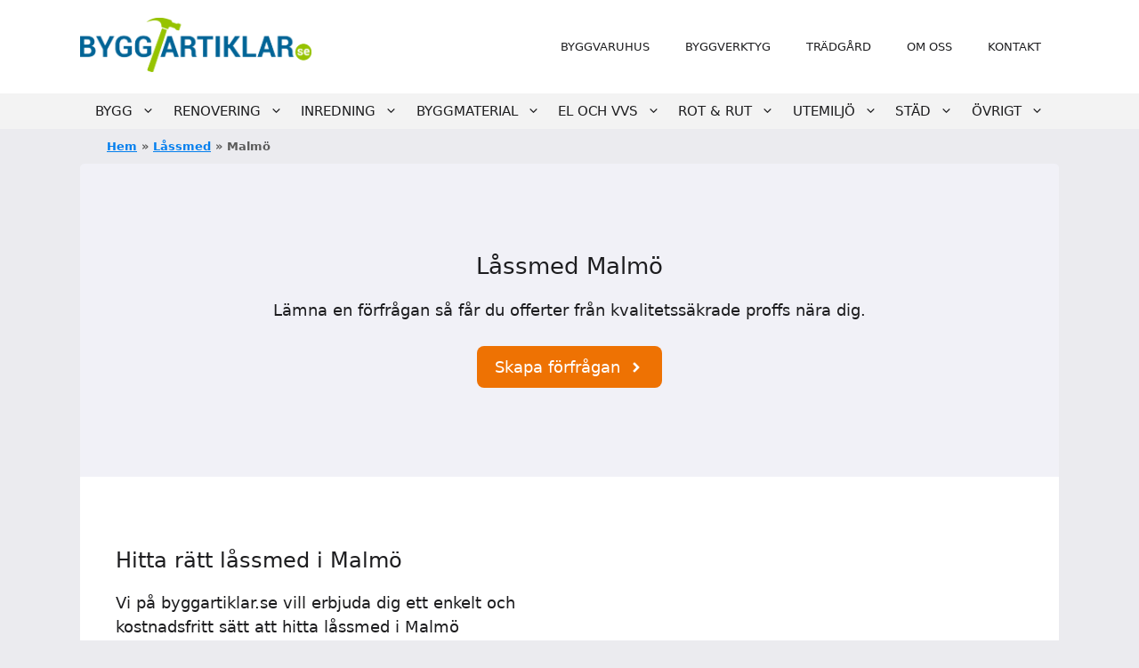

--- FILE ---
content_type: text/html; charset=UTF-8
request_url: https://byggartiklar.se/lassmed/malmo/
body_size: 15641
content:
<!DOCTYPE html>
<html lang="sv-SE">
<head>
	<meta charset="UTF-8">
	<meta name='robots' content='index, follow, max-image-preview:large, max-snippet:-1, max-video-preview:-1' />
<meta name="viewport" content="width=device-width, initial-scale=1">
	<!-- This site is optimized with the Yoast SEO plugin v19.13 - https://yoast.com/wordpress/plugins/seo/ -->
	<title>Låssmed Malmö - Hitta låssmed till bästa pris</title>
	<meta name="description" content="Hitta en duktig låssmed i Malmö, ange vad du vill ha hjälp med och få gratis offert på det enklaste sättet!" />
	<link rel="canonical" href="https://byggartiklar.se/lassmed/malmo/" />
	<meta property="og:locale" content="sv_SE" />
	<meta property="og:type" content="article" />
	<meta property="og:title" content="Låssmed Malmö - Hitta låssmed till bästa pris" />
	<meta property="og:description" content="Hitta en duktig låssmed i Malmö, ange vad du vill ha hjälp med och få gratis offert på det enklaste sättet!" />
	<meta property="og:url" content="https://byggartiklar.se/lassmed/malmo/" />
	<meta property="og:site_name" content="Byggartiklar.se" />
	<meta property="article:modified_time" content="2021-12-20T15:37:46+00:00" />
	<meta name="twitter:card" content="summary_large_image" />
	<script type="application/ld+json" class="yoast-schema-graph">{"@context":"https://schema.org","@graph":[{"@type":"WebPage","@id":"https://byggartiklar.se/lassmed/malmo/","url":"https://byggartiklar.se/lassmed/malmo/","name":"Låssmed Malmö - Hitta låssmed till bästa pris","isPartOf":{"@id":"https://byggartiklar.se/#website"},"datePublished":"2021-12-20T15:37:45+00:00","dateModified":"2021-12-20T15:37:46+00:00","description":"Hitta en duktig låssmed i Malmö, ange vad du vill ha hjälp med och få gratis offert på det enklaste sättet!","breadcrumb":{"@id":"https://byggartiklar.se/lassmed/malmo/#breadcrumb"},"inLanguage":"sv-SE","potentialAction":[{"@type":"ReadAction","target":["https://byggartiklar.se/lassmed/malmo/"]}]},{"@type":"BreadcrumbList","@id":"https://byggartiklar.se/lassmed/malmo/#breadcrumb","itemListElement":[{"@type":"ListItem","position":1,"name":"Hem","item":"https://byggartiklar.se/"},{"@type":"ListItem","position":2,"name":"Låssmed","item":"https://byggartiklar.se/lassmed/"},{"@type":"ListItem","position":3,"name":"Malmö"}]},{"@type":"WebSite","@id":"https://byggartiklar.se/#website","url":"https://byggartiklar.se/","name":"Byggartiklar.se","description":"Portalen för dig som ska bygga","publisher":{"@id":"https://byggartiklar.se/#organization"},"potentialAction":[{"@type":"SearchAction","target":{"@type":"EntryPoint","urlTemplate":"https://byggartiklar.se/?s={search_term_string}"},"query-input":"required name=search_term_string"}],"inLanguage":"sv-SE"},{"@type":"Organization","@id":"https://byggartiklar.se/#organization","name":"Byggartiklar.se","url":"https://byggartiklar.se/","logo":{"@type":"ImageObject","inLanguage":"sv-SE","@id":"https://byggartiklar.se/#/schema/logo/image/","url":"https://byggartiklar.se/wp-content/uploads/2021/12/Byggartiklar.se_.png","contentUrl":"https://byggartiklar.se/wp-content/uploads/2021/12/Byggartiklar.se_.png","width":8845,"height":2077,"caption":"Byggartiklar.se"},"image":{"@id":"https://byggartiklar.se/#/schema/logo/image/"}}]}</script>
	<!-- / Yoast SEO plugin. -->


<link rel="alternate" type="application/rss+xml" title="Byggartiklar.se &raquo; Webbflöde" href="https://byggartiklar.se/feed/" />
<link rel="alternate" type="application/rss+xml" title="Byggartiklar.se &raquo; Kommentarsflöde" href="https://byggartiklar.se/comments/feed/" />
<link rel="alternate" title="oEmbed (JSON)" type="application/json+oembed" href="https://byggartiklar.se/wp-json/oembed/1.0/embed?url=https%3A%2F%2Fbyggartiklar.se%2Flassmed%2Fmalmo%2F" />
<link rel="alternate" title="oEmbed (XML)" type="text/xml+oembed" href="https://byggartiklar.se/wp-json/oembed/1.0/embed?url=https%3A%2F%2Fbyggartiklar.se%2Flassmed%2Fmalmo%2F&#038;format=xml" />
<style id='wp-img-auto-sizes-contain-inline-css'>
img:is([sizes=auto i],[sizes^="auto," i]){contain-intrinsic-size:3000px 1500px}
/*# sourceURL=wp-img-auto-sizes-contain-inline-css */
</style>
<style id='wp-emoji-styles-inline-css'>

	img.wp-smiley, img.emoji {
		display: inline !important;
		border: none !important;
		box-shadow: none !important;
		height: 1em !important;
		width: 1em !important;
		margin: 0 0.07em !important;
		vertical-align: -0.1em !important;
		background: none !important;
		padding: 0 !important;
	}
/*# sourceURL=wp-emoji-styles-inline-css */
</style>
<style id='wp-block-library-inline-css'>
:root{--wp-block-synced-color:#7a00df;--wp-block-synced-color--rgb:122,0,223;--wp-bound-block-color:var(--wp-block-synced-color);--wp-editor-canvas-background:#ddd;--wp-admin-theme-color:#007cba;--wp-admin-theme-color--rgb:0,124,186;--wp-admin-theme-color-darker-10:#006ba1;--wp-admin-theme-color-darker-10--rgb:0,107,160.5;--wp-admin-theme-color-darker-20:#005a87;--wp-admin-theme-color-darker-20--rgb:0,90,135;--wp-admin-border-width-focus:2px}@media (min-resolution:192dpi){:root{--wp-admin-border-width-focus:1.5px}}.wp-element-button{cursor:pointer}:root .has-very-light-gray-background-color{background-color:#eee}:root .has-very-dark-gray-background-color{background-color:#313131}:root .has-very-light-gray-color{color:#eee}:root .has-very-dark-gray-color{color:#313131}:root .has-vivid-green-cyan-to-vivid-cyan-blue-gradient-background{background:linear-gradient(135deg,#00d084,#0693e3)}:root .has-purple-crush-gradient-background{background:linear-gradient(135deg,#34e2e4,#4721fb 50%,#ab1dfe)}:root .has-hazy-dawn-gradient-background{background:linear-gradient(135deg,#faaca8,#dad0ec)}:root .has-subdued-olive-gradient-background{background:linear-gradient(135deg,#fafae1,#67a671)}:root .has-atomic-cream-gradient-background{background:linear-gradient(135deg,#fdd79a,#004a59)}:root .has-nightshade-gradient-background{background:linear-gradient(135deg,#330968,#31cdcf)}:root .has-midnight-gradient-background{background:linear-gradient(135deg,#020381,#2874fc)}:root{--wp--preset--font-size--normal:16px;--wp--preset--font-size--huge:42px}.has-regular-font-size{font-size:1em}.has-larger-font-size{font-size:2.625em}.has-normal-font-size{font-size:var(--wp--preset--font-size--normal)}.has-huge-font-size{font-size:var(--wp--preset--font-size--huge)}.has-text-align-center{text-align:center}.has-text-align-left{text-align:left}.has-text-align-right{text-align:right}.has-fit-text{white-space:nowrap!important}#end-resizable-editor-section{display:none}.aligncenter{clear:both}.items-justified-left{justify-content:flex-start}.items-justified-center{justify-content:center}.items-justified-right{justify-content:flex-end}.items-justified-space-between{justify-content:space-between}.screen-reader-text{border:0;clip-path:inset(50%);height:1px;margin:-1px;overflow:hidden;padding:0;position:absolute;width:1px;word-wrap:normal!important}.screen-reader-text:focus{background-color:#ddd;clip-path:none;color:#444;display:block;font-size:1em;height:auto;left:5px;line-height:normal;padding:15px 23px 14px;text-decoration:none;top:5px;width:auto;z-index:100000}html :where(.has-border-color){border-style:solid}html :where([style*=border-top-color]){border-top-style:solid}html :where([style*=border-right-color]){border-right-style:solid}html :where([style*=border-bottom-color]){border-bottom-style:solid}html :where([style*=border-left-color]){border-left-style:solid}html :where([style*=border-width]){border-style:solid}html :where([style*=border-top-width]){border-top-style:solid}html :where([style*=border-right-width]){border-right-style:solid}html :where([style*=border-bottom-width]){border-bottom-style:solid}html :where([style*=border-left-width]){border-left-style:solid}html :where(img[class*=wp-image-]){height:auto;max-width:100%}:where(figure){margin:0 0 1em}html :where(.is-position-sticky){--wp-admin--admin-bar--position-offset:var(--wp-admin--admin-bar--height,0px)}@media screen and (max-width:600px){html :where(.is-position-sticky){--wp-admin--admin-bar--position-offset:0px}}

/*# sourceURL=wp-block-library-inline-css */
</style><style id='wp-block-heading-inline-css'>
h1:where(.wp-block-heading).has-background,h2:where(.wp-block-heading).has-background,h3:where(.wp-block-heading).has-background,h4:where(.wp-block-heading).has-background,h5:where(.wp-block-heading).has-background,h6:where(.wp-block-heading).has-background{padding:1.25em 2.375em}h1.has-text-align-left[style*=writing-mode]:where([style*=vertical-lr]),h1.has-text-align-right[style*=writing-mode]:where([style*=vertical-rl]),h2.has-text-align-left[style*=writing-mode]:where([style*=vertical-lr]),h2.has-text-align-right[style*=writing-mode]:where([style*=vertical-rl]),h3.has-text-align-left[style*=writing-mode]:where([style*=vertical-lr]),h3.has-text-align-right[style*=writing-mode]:where([style*=vertical-rl]),h4.has-text-align-left[style*=writing-mode]:where([style*=vertical-lr]),h4.has-text-align-right[style*=writing-mode]:where([style*=vertical-rl]),h5.has-text-align-left[style*=writing-mode]:where([style*=vertical-lr]),h5.has-text-align-right[style*=writing-mode]:where([style*=vertical-rl]),h6.has-text-align-left[style*=writing-mode]:where([style*=vertical-lr]),h6.has-text-align-right[style*=writing-mode]:where([style*=vertical-rl]){rotate:180deg}
/*# sourceURL=https://byggartiklar.se/wp-includes/blocks/heading/style.min.css */
</style>
<style id='wp-block-list-inline-css'>
ol,ul{box-sizing:border-box}:root :where(.wp-block-list.has-background){padding:1.25em 2.375em}
/*# sourceURL=https://byggartiklar.se/wp-includes/blocks/list/style.min.css */
</style>
<style id='wp-block-paragraph-inline-css'>
.is-small-text{font-size:.875em}.is-regular-text{font-size:1em}.is-large-text{font-size:2.25em}.is-larger-text{font-size:3em}.has-drop-cap:not(:focus):first-letter{float:left;font-size:8.4em;font-style:normal;font-weight:100;line-height:.68;margin:.05em .1em 0 0;text-transform:uppercase}body.rtl .has-drop-cap:not(:focus):first-letter{float:none;margin-left:.1em}p.has-drop-cap.has-background{overflow:hidden}:root :where(p.has-background){padding:1.25em 2.375em}:where(p.has-text-color:not(.has-link-color)) a{color:inherit}p.has-text-align-left[style*="writing-mode:vertical-lr"],p.has-text-align-right[style*="writing-mode:vertical-rl"]{rotate:180deg}
/*# sourceURL=https://byggartiklar.se/wp-includes/blocks/paragraph/style.min.css */
</style>
<style id='wp-block-separator-inline-css'>
@charset "UTF-8";.wp-block-separator{border:none;border-top:2px solid}:root :where(.wp-block-separator.is-style-dots){height:auto;line-height:1;text-align:center}:root :where(.wp-block-separator.is-style-dots):before{color:currentColor;content:"···";font-family:serif;font-size:1.5em;letter-spacing:2em;padding-left:2em}.wp-block-separator.is-style-dots{background:none!important;border:none!important}
/*# sourceURL=https://byggartiklar.se/wp-includes/blocks/separator/style.min.css */
</style>
<style id='global-styles-inline-css'>
:root{--wp--preset--aspect-ratio--square: 1;--wp--preset--aspect-ratio--4-3: 4/3;--wp--preset--aspect-ratio--3-4: 3/4;--wp--preset--aspect-ratio--3-2: 3/2;--wp--preset--aspect-ratio--2-3: 2/3;--wp--preset--aspect-ratio--16-9: 16/9;--wp--preset--aspect-ratio--9-16: 9/16;--wp--preset--color--black: #000000;--wp--preset--color--cyan-bluish-gray: #abb8c3;--wp--preset--color--white: #ffffff;--wp--preset--color--pale-pink: #f78da7;--wp--preset--color--vivid-red: #cf2e2e;--wp--preset--color--luminous-vivid-orange: #ff6900;--wp--preset--color--luminous-vivid-amber: #fcb900;--wp--preset--color--light-green-cyan: #7bdcb5;--wp--preset--color--vivid-green-cyan: #00d084;--wp--preset--color--pale-cyan-blue: #8ed1fc;--wp--preset--color--vivid-cyan-blue: #0693e3;--wp--preset--color--vivid-purple: #9b51e0;--wp--preset--color--contrast: var(--contrast);--wp--preset--color--contrast-2: var(--contrast-2);--wp--preset--color--contrast-3: var(--contrast-3);--wp--preset--color--base: var(--base);--wp--preset--color--base-2: var(--base-2);--wp--preset--color--base-3: var(--base-3);--wp--preset--color--accent: var(--accent);--wp--preset--gradient--vivid-cyan-blue-to-vivid-purple: linear-gradient(135deg,rgb(6,147,227) 0%,rgb(155,81,224) 100%);--wp--preset--gradient--light-green-cyan-to-vivid-green-cyan: linear-gradient(135deg,rgb(122,220,180) 0%,rgb(0,208,130) 100%);--wp--preset--gradient--luminous-vivid-amber-to-luminous-vivid-orange: linear-gradient(135deg,rgb(252,185,0) 0%,rgb(255,105,0) 100%);--wp--preset--gradient--luminous-vivid-orange-to-vivid-red: linear-gradient(135deg,rgb(255,105,0) 0%,rgb(207,46,46) 100%);--wp--preset--gradient--very-light-gray-to-cyan-bluish-gray: linear-gradient(135deg,rgb(238,238,238) 0%,rgb(169,184,195) 100%);--wp--preset--gradient--cool-to-warm-spectrum: linear-gradient(135deg,rgb(74,234,220) 0%,rgb(151,120,209) 20%,rgb(207,42,186) 40%,rgb(238,44,130) 60%,rgb(251,105,98) 80%,rgb(254,248,76) 100%);--wp--preset--gradient--blush-light-purple: linear-gradient(135deg,rgb(255,206,236) 0%,rgb(152,150,240) 100%);--wp--preset--gradient--blush-bordeaux: linear-gradient(135deg,rgb(254,205,165) 0%,rgb(254,45,45) 50%,rgb(107,0,62) 100%);--wp--preset--gradient--luminous-dusk: linear-gradient(135deg,rgb(255,203,112) 0%,rgb(199,81,192) 50%,rgb(65,88,208) 100%);--wp--preset--gradient--pale-ocean: linear-gradient(135deg,rgb(255,245,203) 0%,rgb(182,227,212) 50%,rgb(51,167,181) 100%);--wp--preset--gradient--electric-grass: linear-gradient(135deg,rgb(202,248,128) 0%,rgb(113,206,126) 100%);--wp--preset--gradient--midnight: linear-gradient(135deg,rgb(2,3,129) 0%,rgb(40,116,252) 100%);--wp--preset--font-size--small: 13px;--wp--preset--font-size--medium: 20px;--wp--preset--font-size--large: 36px;--wp--preset--font-size--x-large: 42px;--wp--preset--spacing--20: 0.44rem;--wp--preset--spacing--30: 0.67rem;--wp--preset--spacing--40: 1rem;--wp--preset--spacing--50: 1.5rem;--wp--preset--spacing--60: 2.25rem;--wp--preset--spacing--70: 3.38rem;--wp--preset--spacing--80: 5.06rem;--wp--preset--shadow--natural: 6px 6px 9px rgba(0, 0, 0, 0.2);--wp--preset--shadow--deep: 12px 12px 50px rgba(0, 0, 0, 0.4);--wp--preset--shadow--sharp: 6px 6px 0px rgba(0, 0, 0, 0.2);--wp--preset--shadow--outlined: 6px 6px 0px -3px rgb(255, 255, 255), 6px 6px rgb(0, 0, 0);--wp--preset--shadow--crisp: 6px 6px 0px rgb(0, 0, 0);}:where(.is-layout-flex){gap: 0.5em;}:where(.is-layout-grid){gap: 0.5em;}body .is-layout-flex{display: flex;}.is-layout-flex{flex-wrap: wrap;align-items: center;}.is-layout-flex > :is(*, div){margin: 0;}body .is-layout-grid{display: grid;}.is-layout-grid > :is(*, div){margin: 0;}:where(.wp-block-columns.is-layout-flex){gap: 2em;}:where(.wp-block-columns.is-layout-grid){gap: 2em;}:where(.wp-block-post-template.is-layout-flex){gap: 1.25em;}:where(.wp-block-post-template.is-layout-grid){gap: 1.25em;}.has-black-color{color: var(--wp--preset--color--black) !important;}.has-cyan-bluish-gray-color{color: var(--wp--preset--color--cyan-bluish-gray) !important;}.has-white-color{color: var(--wp--preset--color--white) !important;}.has-pale-pink-color{color: var(--wp--preset--color--pale-pink) !important;}.has-vivid-red-color{color: var(--wp--preset--color--vivid-red) !important;}.has-luminous-vivid-orange-color{color: var(--wp--preset--color--luminous-vivid-orange) !important;}.has-luminous-vivid-amber-color{color: var(--wp--preset--color--luminous-vivid-amber) !important;}.has-light-green-cyan-color{color: var(--wp--preset--color--light-green-cyan) !important;}.has-vivid-green-cyan-color{color: var(--wp--preset--color--vivid-green-cyan) !important;}.has-pale-cyan-blue-color{color: var(--wp--preset--color--pale-cyan-blue) !important;}.has-vivid-cyan-blue-color{color: var(--wp--preset--color--vivid-cyan-blue) !important;}.has-vivid-purple-color{color: var(--wp--preset--color--vivid-purple) !important;}.has-black-background-color{background-color: var(--wp--preset--color--black) !important;}.has-cyan-bluish-gray-background-color{background-color: var(--wp--preset--color--cyan-bluish-gray) !important;}.has-white-background-color{background-color: var(--wp--preset--color--white) !important;}.has-pale-pink-background-color{background-color: var(--wp--preset--color--pale-pink) !important;}.has-vivid-red-background-color{background-color: var(--wp--preset--color--vivid-red) !important;}.has-luminous-vivid-orange-background-color{background-color: var(--wp--preset--color--luminous-vivid-orange) !important;}.has-luminous-vivid-amber-background-color{background-color: var(--wp--preset--color--luminous-vivid-amber) !important;}.has-light-green-cyan-background-color{background-color: var(--wp--preset--color--light-green-cyan) !important;}.has-vivid-green-cyan-background-color{background-color: var(--wp--preset--color--vivid-green-cyan) !important;}.has-pale-cyan-blue-background-color{background-color: var(--wp--preset--color--pale-cyan-blue) !important;}.has-vivid-cyan-blue-background-color{background-color: var(--wp--preset--color--vivid-cyan-blue) !important;}.has-vivid-purple-background-color{background-color: var(--wp--preset--color--vivid-purple) !important;}.has-black-border-color{border-color: var(--wp--preset--color--black) !important;}.has-cyan-bluish-gray-border-color{border-color: var(--wp--preset--color--cyan-bluish-gray) !important;}.has-white-border-color{border-color: var(--wp--preset--color--white) !important;}.has-pale-pink-border-color{border-color: var(--wp--preset--color--pale-pink) !important;}.has-vivid-red-border-color{border-color: var(--wp--preset--color--vivid-red) !important;}.has-luminous-vivid-orange-border-color{border-color: var(--wp--preset--color--luminous-vivid-orange) !important;}.has-luminous-vivid-amber-border-color{border-color: var(--wp--preset--color--luminous-vivid-amber) !important;}.has-light-green-cyan-border-color{border-color: var(--wp--preset--color--light-green-cyan) !important;}.has-vivid-green-cyan-border-color{border-color: var(--wp--preset--color--vivid-green-cyan) !important;}.has-pale-cyan-blue-border-color{border-color: var(--wp--preset--color--pale-cyan-blue) !important;}.has-vivid-cyan-blue-border-color{border-color: var(--wp--preset--color--vivid-cyan-blue) !important;}.has-vivid-purple-border-color{border-color: var(--wp--preset--color--vivid-purple) !important;}.has-vivid-cyan-blue-to-vivid-purple-gradient-background{background: var(--wp--preset--gradient--vivid-cyan-blue-to-vivid-purple) !important;}.has-light-green-cyan-to-vivid-green-cyan-gradient-background{background: var(--wp--preset--gradient--light-green-cyan-to-vivid-green-cyan) !important;}.has-luminous-vivid-amber-to-luminous-vivid-orange-gradient-background{background: var(--wp--preset--gradient--luminous-vivid-amber-to-luminous-vivid-orange) !important;}.has-luminous-vivid-orange-to-vivid-red-gradient-background{background: var(--wp--preset--gradient--luminous-vivid-orange-to-vivid-red) !important;}.has-very-light-gray-to-cyan-bluish-gray-gradient-background{background: var(--wp--preset--gradient--very-light-gray-to-cyan-bluish-gray) !important;}.has-cool-to-warm-spectrum-gradient-background{background: var(--wp--preset--gradient--cool-to-warm-spectrum) !important;}.has-blush-light-purple-gradient-background{background: var(--wp--preset--gradient--blush-light-purple) !important;}.has-blush-bordeaux-gradient-background{background: var(--wp--preset--gradient--blush-bordeaux) !important;}.has-luminous-dusk-gradient-background{background: var(--wp--preset--gradient--luminous-dusk) !important;}.has-pale-ocean-gradient-background{background: var(--wp--preset--gradient--pale-ocean) !important;}.has-electric-grass-gradient-background{background: var(--wp--preset--gradient--electric-grass) !important;}.has-midnight-gradient-background{background: var(--wp--preset--gradient--midnight) !important;}.has-small-font-size{font-size: var(--wp--preset--font-size--small) !important;}.has-medium-font-size{font-size: var(--wp--preset--font-size--medium) !important;}.has-large-font-size{font-size: var(--wp--preset--font-size--large) !important;}.has-x-large-font-size{font-size: var(--wp--preset--font-size--x-large) !important;}
/*# sourceURL=global-styles-inline-css */
</style>

<style id='classic-theme-styles-inline-css'>
/*! This file is auto-generated */
.wp-block-button__link{color:#fff;background-color:#32373c;border-radius:9999px;box-shadow:none;text-decoration:none;padding:calc(.667em + 2px) calc(1.333em + 2px);font-size:1.125em}.wp-block-file__button{background:#32373c;color:#fff;text-decoration:none}
/*# sourceURL=/wp-includes/css/classic-themes.min.css */
</style>
<link rel='stylesheet' id='generate-style-css' href='https://byggartiklar.se/wp-content/themes/generatepress/assets/css/all.min.css?ver=3.2.4' media='all' />
<style id='generate-style-inline-css'>
body{background-color:#ebebef;color:#1d1d1f;}a{color:#037FEE;}a{text-decoration:underline;}.entry-title a, .site-branding a, a.button, .wp-block-button__link, .main-navigation a{text-decoration:none;}a:hover, a:focus, a:active{color:#1d1d1f;}body .grid-container{max-width:1100px;}.wp-block-group__inner-container{max-width:1100px;margin-left:auto;margin-right:auto;}.site-header .header-image{width:260px;}.generate-back-to-top{font-size:20px;border-radius:3px;position:fixed;bottom:30px;right:30px;line-height:40px;width:40px;text-align:center;z-index:10;transition:opacity 300ms ease-in-out;opacity:0.1;transform:translateY(1000px);}.generate-back-to-top__show{opacity:1;transform:translateY(0);}:root{--contrast:#222222;--contrast-2:#575760;--contrast-3:#b2b2be;--base:#f0f0f0;--base-2:#f7f8f9;--base-3:#ffffff;--accent:#1e73be;}.has-contrast-color{color:var(--contrast);}.has-contrast-background-color{background-color:var(--contrast);}.has-contrast-2-color{color:var(--contrast-2);}.has-contrast-2-background-color{background-color:var(--contrast-2);}.has-contrast-3-color{color:var(--contrast-3);}.has-contrast-3-background-color{background-color:var(--contrast-3);}.has-base-color{color:var(--base);}.has-base-background-color{background-color:var(--base);}.has-base-2-color{color:var(--base-2);}.has-base-2-background-color{background-color:var(--base-2);}.has-base-3-color{color:var(--base-3);}.has-base-3-background-color{background-color:var(--base-3);}.has-accent-color{color:var(--accent);}.has-accent-background-color{background-color:var(--accent);}body, button, input, select, textarea{font-size:18px;}.main-navigation a, .main-navigation .menu-toggle, .main-navigation .menu-bar-items{font-weight:500;text-transform:uppercase;font-size:15px;}h1{font-weight:500;font-size:26px;}h2{font-weight:500;font-size:24px;}h3{font-weight:500;font-size:20px;}h4{font-weight:500;font-size:18px;}.top-bar{background-color:#96c300;color:#ffffff;}.top-bar a{color:#ffffff;}.top-bar a:hover{color:#303030;}.site-header{background-color:#ffffff;color:#ffffff;}.site-header a{color:#3a3a3a;}.main-title a,.main-title a:hover{color:#006496;}.site-description{color:#757575;}.main-navigation,.main-navigation ul ul{background-color:#f3f3f3;}.main-navigation .main-nav ul li a, .main-navigation .menu-toggle, .main-navigation .menu-bar-items{color:#1d1d1f;}.main-navigation .main-nav ul li:not([class*="current-menu-"]):hover > a, .main-navigation .main-nav ul li:not([class*="current-menu-"]):focus > a, .main-navigation .main-nav ul li.sfHover:not([class*="current-menu-"]) > a, .main-navigation .menu-bar-item:hover > a, .main-navigation .menu-bar-item.sfHover > a{color:rgba(30,30,32,0.5);background-color:#f3f3f3;}button.menu-toggle:hover,button.menu-toggle:focus,.main-navigation .mobile-bar-items a,.main-navigation .mobile-bar-items a:hover,.main-navigation .mobile-bar-items a:focus{color:#1d1d1f;}.main-navigation .main-nav ul li[class*="current-menu-"] > a{color:#1d1d1f;background-color:#f3f3f3;}.navigation-search input[type="search"],.navigation-search input[type="search"]:active, .navigation-search input[type="search"]:focus, .main-navigation .main-nav ul li.search-item.active > a, .main-navigation .menu-bar-items .search-item.active > a{color:rgba(30,30,32,0.5);background-color:#f3f3f3;}.main-navigation ul ul{background-color:var(--base-3);}.main-navigation .main-nav ul ul li a{color:#1d1d1f;}.main-navigation .main-nav ul ul li:not([class*="current-menu-"]):hover > a,.main-navigation .main-nav ul ul li:not([class*="current-menu-"]):focus > a, .main-navigation .main-nav ul ul li.sfHover:not([class*="current-menu-"]) > a{color:rgba(30,30,32,0.5);background-color:#ffffff;}.main-navigation .main-nav ul ul li[class*="current-menu-"] > a{color:#ffffff;background-color:#ffffff;}.separate-containers .inside-article, .separate-containers .comments-area, .separate-containers .page-header, .one-container .container, .separate-containers .paging-navigation, .inside-page-header{background-color:var(--base-3);}.entry-meta{color:var(--contrast-2);}.entry-meta a{color:#595959;}.entry-meta a:hover{color:#1e73be;}h1{color:#1d1d1f;}h2{color:#1d1d1f;}h3{color:#1d1d1f;}.sidebar .widget{background-color:var(--base-3);}.sidebar .widget .widget-title{color:#000000;}.footer-widgets{color:#ffffff;background-color:#1d1d1f;}.footer-widgets a{color:#ffffff;}.footer-widgets a:hover{color:#e8e8e8;}.footer-widgets .widget-title{color:#ffffff;}.site-info{color:var(--base-3);background-color:#1d1d1f;}.site-info a:hover{color:#606060;}.footer-bar .widget_nav_menu .current-menu-item a{color:#606060;}input[type="text"],input[type="email"],input[type="url"],input[type="password"],input[type="search"],input[type="tel"],input[type="number"],textarea,select{color:var(--contrast);background-color:var(--base-2);border-color:var(--base);}input[type="text"]:focus,input[type="email"]:focus,input[type="url"]:focus,input[type="password"]:focus,input[type="search"]:focus,input[type="tel"]:focus,input[type="number"]:focus,textarea:focus,select:focus{color:var(--contrast);background-color:var(--base-2);border-color:var(--contrast-3);}button,html input[type="button"],input[type="reset"],input[type="submit"],a.button,a.wp-block-button__link:not(.has-background){color:#ffffff;background-color:#666666;}button:hover,html input[type="button"]:hover,input[type="reset"]:hover,input[type="submit"]:hover,a.button:hover,button:focus,html input[type="button"]:focus,input[type="reset"]:focus,input[type="submit"]:focus,a.button:focus,a.wp-block-button__link:not(.has-background):active,a.wp-block-button__link:not(.has-background):focus,a.wp-block-button__link:not(.has-background):hover{color:#ffffff;background-color:#3f3f3f;}a.generate-back-to-top{background-color:rgba( 0,0,0,0.4 );color:#ffffff;}a.generate-back-to-top:hover,a.generate-back-to-top:focus{background-color:rgba( 0,0,0,0.6 );color:#ffffff;}@media (max-width: 768px){.main-navigation .menu-bar-item:hover > a, .main-navigation .menu-bar-item.sfHover > a{background:none;color:#1d1d1f;}}.inside-top-bar{padding:0px 10px 0px 10px;}.site-main .wp-block-group__inner-container{padding:40px;}.entry-content .alignwide, body:not(.no-sidebar) .entry-content .alignfull{margin-left:-40px;width:calc(100% + 80px);max-width:calc(100% + 80px);}.main-navigation .main-nav ul li a,.menu-toggle,.main-navigation .mobile-bar-items a{padding-left:10px;padding-right:10px;line-height:40px;}.main-navigation .main-nav ul ul li a{padding:10px;}.navigation-search input[type="search"]{height:40px;}.rtl .menu-item-has-children .dropdown-menu-toggle{padding-left:10px;}.menu-item-has-children .dropdown-menu-toggle{padding-right:10px;}.rtl .main-navigation .main-nav ul li.menu-item-has-children > a{padding-right:10px;}.site-info{padding:20px;}@media (max-width:768px){.separate-containers .inside-article, .separate-containers .comments-area, .separate-containers .page-header, .separate-containers .paging-navigation, .one-container .site-content, .inside-page-header{padding:30px;}.site-main .wp-block-group__inner-container{padding:30px;}.site-info{padding-right:10px;padding-left:10px;}.entry-content .alignwide, body:not(.no-sidebar) .entry-content .alignfull{margin-left:-30px;width:calc(100% + 60px);max-width:calc(100% + 60px);}}.one-container .sidebar .widget{padding:0px;}/* End cached CSS */@media (max-width: 768px){.main-navigation .menu-toggle,.main-navigation .mobile-bar-items,.sidebar-nav-mobile:not(#sticky-placeholder){display:block;}.main-navigation ul,.gen-sidebar-nav{display:none;}[class*="nav-float-"] .site-header .inside-header > *{float:none;clear:both;}}
.site-header{background-repeat:no-repeat;background-size:100% auto;}
.dynamic-author-image-rounded{border-radius:100%;}.dynamic-featured-image, .dynamic-author-image{vertical-align:middle;}.one-container.blog .dynamic-content-template:not(:last-child), .one-container.archive .dynamic-content-template:not(:last-child){padding-bottom:0px;}.dynamic-entry-excerpt > p:last-child{margin-bottom:0px;}
.main-navigation .main-nav ul li a,.menu-toggle,.main-navigation .mobile-bar-items a{transition: line-height 300ms ease}.main-navigation.toggled .main-nav > ul{background-color: #f3f3f3}
/*# sourceURL=generate-style-inline-css */
</style>
<style id='generateblocks-inline-css'>
.gb-container .wp-block-image img{vertical-align:middle;}.gb-container .gb-shape{position:absolute;overflow:hidden;pointer-events:none;line-height:0;}.gb-container .gb-shape svg{fill:currentColor;}.gb-container-e4a4d980 > .gb-inside-container{padding-left:40px;max-width:1100px;margin-left:auto;margin-right:auto;}.gb-container-98e43678{max-width:1100px;margin-left:auto;margin-right:auto;background-color:#f1f1f7;border-top-left-radius:5px;border-top-right-radius:5px;}.gb-container-98e43678 > .gb-inside-container{padding:100px 40px;max-width:1100px;margin-left:auto;margin-right:auto;}.gb-container-fdbdf5b2{max-width:1100px;margin-left:auto;margin-right:auto;background-color:var(--base-3);}.gb-container-fdbdf5b2 > .gb-inside-container{padding:80px 40px;max-width:1100px;margin-left:auto;margin-right:auto;}.gb-container-8957af2c > .gb-inside-container{padding:0;}.gb-grid-wrapper > .gb-grid-column-8957af2c{width:50%;}.gb-container-8683cc11 > .gb-inside-container{padding:0;}.gb-grid-wrapper > .gb-grid-column-8683cc11{width:50%;}.gb-container-ae593ffd{max-width:1100px;margin-left:auto;margin-right:auto;background-color:var(--base-3);}.gb-container-ae593ffd > .gb-inside-container{padding:80px 40px;max-width:1100px;margin-left:auto;margin-right:auto;}.gb-container-03064c35 > .gb-inside-container{padding:0;}.gb-grid-wrapper > .gb-grid-column-03064c35{width:50%;}.gb-container-ff71ef12 > .gb-inside-container{padding:0;}.gb-grid-wrapper > .gb-grid-column-ff71ef12{width:50%;}.gb-container-65b3c967{max-width:1100px;margin-left:auto;margin-right:auto;background-color:#f1f1f7;border-bottom-right-radius:5px;border-bottom-left-radius:5px;}.gb-container-65b3c967 > .gb-inside-container{padding:80px 40px;max-width:1100px;margin-left:auto;margin-right:auto;}.gb-container-3a6235ae{max-width:1100px;margin-left:auto;margin-right:auto;background-color:var(--base-3);}.gb-container-3a6235ae > .gb-inside-container{padding:80px 40px;max-width:1100px;margin-left:auto;margin-right:auto;}.gb-container-a907ed81 > .gb-inside-container{padding:0;}.gb-grid-wrapper > .gb-grid-column-a907ed81{width:50%;}.gb-container-84a59eb0 > .gb-inside-container{padding:0;}.gb-grid-wrapper > .gb-grid-column-84a59eb0{width:50%;}.gb-icon{display:inline-flex;line-height:0;}.gb-icon svg{height:1em;width:1em;fill:currentColor;}.gb-highlight{background:none;color:unset;}h1.gb-headline-3307b411{text-align:center;}p.gb-headline-f61b877d{margin-bottom:0;}p.gb-headline-e150ea28{margin-bottom:0;}h2.gb-headline-b34854a5{text-align:center;}.gb-button-wrapper{display:flex;flex-wrap:wrap;align-items:flex-start;justify-content:flex-start;clear:both;}.gb-button-wrapper-c96ac061{justify-content:center;}.gb-button-wrapper-6f66d981{justify-content:center;}.gb-button-wrapper .gb-button{display:inline-flex;align-items:center;justify-content:center;text-align:center;text-decoration:none;transition:.2s background-color ease-in-out, .2s color ease-in-out, .2s border-color ease-in-out, .2s opacity ease-in-out, .2s box-shadow ease-in-out;}.gb-button-wrapper .gb-button .gb-icon{align-items:center;}.gb-icon{display:inline-flex;line-height:0;}.gb-icon svg{height:1em;width:1em;fill:currentColor;}.gb-button-wrapper .gb-button-fcbb3c1a,.gb-button-wrapper .gb-button-fcbb3c1a:visited{background-color:#ee7203;color:#ffffff;font-weight:500;padding:10px 20px;border-radius:8px;display:inline-flex;align-items:center;}.gb-button-wrapper .gb-button-fcbb3c1a:hover,.gb-button-wrapper .gb-button-fcbb3c1a:active,.gb-button-wrapper .gb-button-fcbb3c1a:focus{background-color:rgba(238, 114, 3, 0.8);color:#ffffff;}.gb-button-fcbb3c1a .gb-icon{font-size:1em;padding:0 0 0 0.5em;}.gb-button-wrapper .gb-button-ca1eb664,.gb-button-wrapper .gb-button-ca1eb664:visited{background-color:#ee7203;color:#ffffff;padding:10px 20px;border-radius:8px;display:inline-flex;align-items:center;}.gb-button-wrapper .gb-button-ca1eb664:hover,.gb-button-wrapper .gb-button-ca1eb664:active,.gb-button-wrapper .gb-button-ca1eb664:focus{background-color:rgba(238, 114, 3, 0.8);color:#ffffff;}.gb-button-ca1eb664 .gb-icon{font-size:1em;padding-left:0.5em;}.gb-grid-wrapper{display:flex;flex-wrap:wrap;}.gb-grid-wrapper > .gb-grid-column > .gb-container{display:flex;flex-direction:column;height:100%;}.gb-grid-column{box-sizing:border-box;}.gb-grid-wrapper .wp-block-image{margin-bottom:0;}.gb-grid-wrapper-8ddce5be{margin-left:-30px;}.gb-grid-wrapper-8ddce5be > .gb-grid-column{padding-left:30px;}.gb-grid-wrapper-cc79fcda{margin-left:-30px;}.gb-grid-wrapper-cc79fcda > .gb-grid-column{padding-left:30px;}.gb-grid-wrapper-e2917a8b{margin-left:-30px;}.gb-grid-wrapper-e2917a8b > .gb-grid-column{padding-left:30px;}@media (max-width: 1024px) {.gb-container-e4a4d980 > .gb-inside-container{padding-left:0;}}@media (max-width: 767px) {.gb-grid-wrapper > .gb-grid-column-8957af2c{width:100%;}.gb-grid-wrapper > .gb-grid-column-8683cc11{width:100%;}.gb-grid-wrapper > .gb-grid-column-03064c35{width:100%;}.gb-grid-wrapper > .gb-grid-column-ff71ef12{width:100%;}.gb-grid-wrapper > .gb-grid-column-a907ed81{width:100%;}.gb-grid-wrapper > .gb-grid-column-84a59eb0{width:100%;}}
/*# sourceURL=generateblocks-inline-css */
</style>
<link rel='stylesheet' id='generate-secondary-nav-css' href='https://byggartiklar.se/wp-content/plugins/gp-premium/secondary-nav/functions/css/style.min.css?ver=2.1.1' media='all' />
<style id='generate-secondary-nav-inline-css'>
.secondary-navigation{background-color:#ffffff;}.secondary-navigation .main-nav ul li a,.secondary-navigation .menu-toggle,.secondary-menu-bar-items .menu-bar-item > a{color:#1d1d1f;line-height:65px;}.secondary-navigation .secondary-menu-bar-items{color:#1d1d1f;}button.secondary-menu-toggle:hover,button.secondary-menu-toggle:focus{color:#1d1d1f;}.widget-area .secondary-navigation{margin-bottom:20px;}.secondary-navigation ul ul{background-color:#303030;top:auto;}.secondary-navigation .main-nav ul ul li a{color:#ffffff;}.secondary-navigation .main-nav ul li:not([class*="current-menu-"]):hover > a, .secondary-navigation .main-nav ul li:not([class*="current-menu-"]):focus > a, .secondary-navigation .main-nav ul li.sfHover:not([class*="current-menu-"]) > a, .secondary-menu-bar-items .menu-bar-item:hover > a{color:rgba(30,30,32,0.5);background-color:#ffffff;}.secondary-navigation .main-nav ul ul li:not([class*="current-menu-"]):hover > a,.secondary-navigation .main-nav ul ul li:not([class*="current-menu-"]):focus > a,.secondary-navigation .main-nav ul ul li.sfHover:not([class*="current-menu-"]) > a{color:#ffffff;background-color:#474747;}.secondary-navigation .main-nav ul li[class*="current-menu-"] > a{color:#1d1d1f;background-color:#ffffff;}.secondary-navigation .main-nav ul ul li[class*="current-menu-"] > a{color:#ffffff;background-color:#474747;}.secondary-navigation.toggled .dropdown-menu-toggle:before{display:none;}@media (max-width: 768px) {.secondary-menu-bar-items .menu-bar-item:hover > a{background: none;color: #1d1d1f;}}
.secondary-navigation .main-nav ul li a, .secondary-navigation .menu-toggle, .secondary-navigation .menu-bar-items{font-weight:500;text-transform:uppercase;}
/*# sourceURL=generate-secondary-nav-inline-css */
</style>
<link rel='stylesheet' id='generate-secondary-nav-mobile-css' href='https://byggartiklar.se/wp-content/plugins/gp-premium/secondary-nav/functions/css/style-mobile.min.css?ver=2.1.1' media='all' />
<link rel='stylesheet' id='generate-sticky-css' href='https://byggartiklar.se/wp-content/plugins/gp-premium/menu-plus/functions/css/sticky.min.css?ver=2.1.1' media='all' />
<script src="https://byggartiklar.se/wp-includes/js/jquery/jquery.min.js?ver=3.7.1" id="jquery-core-js"></script>
<script src="https://byggartiklar.se/wp-includes/js/jquery/jquery-migrate.min.js?ver=3.4.1" id="jquery-migrate-js"></script>
<link rel="https://api.w.org/" href="https://byggartiklar.se/wp-json/" /><link rel="alternate" title="JSON" type="application/json" href="https://byggartiklar.se/wp-json/wp/v2/pages/2129" /><link rel="EditURI" type="application/rsd+xml" title="RSD" href="https://byggartiklar.se/xmlrpc.php?rsd" />
<meta name="generator" content="WordPress 6.9" />
<link rel='shortlink' href='https://byggartiklar.se/?p=2129' />
<!-- Global site tag (gtag.js) - Google Analytics -->
<script async src="https://www.googletagmanager.com/gtag/js?id=UA-42771669-2"></script>
<script>
  window.dataLayer = window.dataLayer || [];
  function gtag(){dataLayer.push(arguments);}
  gtag('js', new Date());

  gtag('config', 'UA-42771669-2');
</script>

<script async src="//pagead2.googlesyndication.com/pagead/js/adsbygoogle.js"></script>
<script>
     (adsbygoogle = window.adsbygoogle || []).push({
          google_ad_client: "ca-pub-5594206284404178",
          enable_page_level_ads: true
     });
</script><style type="text/css" id="simple-css-output">.tablepress-id-1 tbody td { font-family: Helvetica; font-size: 14px; color: #3a3a3a;}@media (min-width: 769px) { nav .main-nav .mega-menu { position: static; } nav .main-nav .mega-menu > ul { position: absolute; width: 100%; left: 0 !important; } nav .main-nav .mega-menu > ul > li > a { font-weight: 500; } nav .main-nav .mega-menu>ul>li { display: inline-block; width: 25%; vertical-align: top; } nav .main-nav .mega-menu.mega-menu-col-2>ul>li { width: 50%; } nav .main-nav .mega-menu.mega-menu-col-3>ul>li { width: 33.3333%; } nav .main-nav .mega-menu.mega-menu-col-5>ul>li { width: 20%; } nav .main-nav .mega-menu > ul > li:hover > a, nav .main-nav .mega-menu > ul > li:focus > a, nav .main-nav .mega-menu > ul > li[class*="current-"] > a, nav .main-nav .mega-menu ul ul { background-color: transparent !important; color: inherit; } nav .main-nav .mega-menu ul .sub-menu { position: static; display: block; opacity: 1; visibility: visible; width: 100%; box-shadow: 0 0 0; left: 0; height: auto; } nav .main-nav .mega-menu ul.toggled-on .sub-menu { pointer-events: auto; } nav .main-nav .mega-menu .sub-menu .menu-item-has-children .dropdown-menu-toggle { display: none; }} .grecaptcha-badge { visibility: hidden; }.yoast-breadcrumbs {font-size: 0.8rem;font-weight: 600;color: #5b5b5b;padding: 10px;}.separate-containers .inside-article, .sidebar .widget { border-radius: 5px;}.generate-columns-container .page-header, .paging-navigation { border-radius: 5px;}.wp-block-search.wp-block-search__button-inside .wp-block-search__inside-wrapper { border: 1px solid #fff;}</style></head>

<body class="wp-singular page-template-default page page-id-2129 page-child parent-pageid-1826 wp-custom-logo wp-embed-responsive wp-theme-generatepress post-image-aligned-center secondary-nav-float-right secondary-nav-aligned-right sticky-menu-fade sticky-enabled both-sticky-menu no-sidebar nav-below-header separate-containers fluid-header active-footer-widgets-3 nav-aligned-center header-aligned-left dropdown-hover" itemtype="https://schema.org/WebPage" itemscope>
	<a class="screen-reader-text skip-link" href="#content" title="Hoppa till innehåll">Hoppa till innehåll</a>		<header class="site-header" id="masthead" aria-label="Webbplats"  itemtype="https://schema.org/WPHeader" itemscope>
			<div class="inside-header grid-container grid-parent">
							<nav id="secondary-navigation" class="secondary-navigation" itemtype="https://schema.org/SiteNavigationElement" itemscope="itemscope">
				<div class="inside-navigation grid-container grid-parent">
										<button class="menu-toggle secondary-menu-toggle">
						<span class="gp-icon icon-menu-bars"><svg viewBox="0 0 512 512" aria-hidden="true" xmlns="http://www.w3.org/2000/svg" width="1em" height="1em"><path d="M0 96c0-13.255 10.745-24 24-24h464c13.255 0 24 10.745 24 24s-10.745 24-24 24H24c-13.255 0-24-10.745-24-24zm0 160c0-13.255 10.745-24 24-24h464c13.255 0 24 10.745 24 24s-10.745 24-24 24H24c-13.255 0-24-10.745-24-24zm0 160c0-13.255 10.745-24 24-24h464c13.255 0 24 10.745 24 24s-10.745 24-24 24H24c-13.255 0-24-10.745-24-24z" /></svg><svg viewBox="0 0 512 512" aria-hidden="true" xmlns="http://www.w3.org/2000/svg" width="1em" height="1em"><path d="M71.029 71.029c9.373-9.372 24.569-9.372 33.942 0L256 222.059l151.029-151.03c9.373-9.372 24.569-9.372 33.942 0 9.372 9.373 9.372 24.569 0 33.942L289.941 256l151.03 151.029c9.372 9.373 9.372 24.569 0 33.942-9.373 9.372-24.569 9.372-33.942 0L256 289.941l-151.029 151.03c-9.373 9.372-24.569 9.372-33.942 0-9.372-9.373-9.372-24.569 0-33.942L222.059 256 71.029 104.971c-9.372-9.373-9.372-24.569 0-33.942z" /></svg></span><span class="screen-reader-text">Meny</span>					</button>
					<div class="main-nav"><ul id="menu-meny" class=" secondary-menu sf-menu"><li id="menu-item-1757" class="menu-item menu-item-type-post_type menu-item-object-page menu-item-1757"><a href="https://byggartiklar.se/byggvaruhus/">Byggvaruhus</a></li>
<li id="menu-item-1758" class="menu-item menu-item-type-post_type menu-item-object-page menu-item-1758"><a href="https://byggartiklar.se/byggverktyg/">Byggverktyg</a></li>
<li id="menu-item-1759" class="menu-item menu-item-type-post_type menu-item-object-page menu-item-1759"><a href="https://byggartiklar.se/tradgard/">Trädgård</a></li>
<li id="menu-item-1531" class="menu-item menu-item-type-post_type menu-item-object-page menu-item-1531"><a href="https://byggartiklar.se/om-oss/">Om oss</a></li>
<li id="menu-item-1532" class="menu-item menu-item-type-post_type menu-item-object-page menu-item-1532"><a href="https://byggartiklar.se/kontakt/">Kontakt</a></li>
</ul></div>				</div><!-- .inside-navigation -->
			</nav><!-- #secondary-navigation -->
			<div class="site-logo">
					<a href="https://byggartiklar.se/" rel="home">
						<img  class="header-image is-logo-image" alt="Byggartiklar.se" src="https://byggartiklar.se/wp-content/uploads/2021/12/Byggartiklar.se_.png" />
					</a>
				</div>			</div>
		</header>
				<nav class="main-navigation sub-menu-right" id="site-navigation" aria-label="Primär"  itemtype="https://schema.org/SiteNavigationElement" itemscope>
			<div class="inside-navigation grid-container grid-parent">
								<button class="menu-toggle" aria-controls="primary-menu" aria-expanded="false">
					<span class="gp-icon icon-menu-bars"><svg viewBox="0 0 512 512" aria-hidden="true" xmlns="http://www.w3.org/2000/svg" width="1em" height="1em"><path d="M0 96c0-13.255 10.745-24 24-24h464c13.255 0 24 10.745 24 24s-10.745 24-24 24H24c-13.255 0-24-10.745-24-24zm0 160c0-13.255 10.745-24 24-24h464c13.255 0 24 10.745 24 24s-10.745 24-24 24H24c-13.255 0-24-10.745-24-24zm0 160c0-13.255 10.745-24 24-24h464c13.255 0 24 10.745 24 24s-10.745 24-24 24H24c-13.255 0-24-10.745-24-24z" /></svg><svg viewBox="0 0 512 512" aria-hidden="true" xmlns="http://www.w3.org/2000/svg" width="1em" height="1em"><path d="M71.029 71.029c9.373-9.372 24.569-9.372 33.942 0L256 222.059l151.029-151.03c9.373-9.372 24.569-9.372 33.942 0 9.372 9.373 9.372 24.569 0 33.942L289.941 256l151.03 151.029c9.372 9.373 9.372 24.569 0 33.942-9.373 9.372-24.569 9.372-33.942 0L256 289.941l-151.029 151.03c-9.373 9.372-24.569 9.372-33.942 0-9.372-9.373-9.372-24.569 0-33.942L222.059 256 71.029 104.971c-9.372-9.373-9.372-24.569 0-33.942z" /></svg></span><span class="mobile-menu">Artiklar</span>				</button>
				<div id="primary-menu" class="main-nav"><ul id="menu-kategorier" class=" menu sf-menu"><li id="menu-item-8" class="mega-menu menu-item menu-item-type-taxonomy menu-item-object-category menu-item-has-children menu-item-8"><a href="https://byggartiklar.se/bygg/">Bygg<span role="presentation" class="dropdown-menu-toggle"><span class="gp-icon icon-arrow"><svg viewBox="0 0 330 512" aria-hidden="true" xmlns="http://www.w3.org/2000/svg" width="1em" height="1em"><path d="M305.913 197.085c0 2.266-1.133 4.815-2.833 6.514L171.087 335.593c-1.7 1.7-4.249 2.832-6.515 2.832s-4.815-1.133-6.515-2.832L26.064 203.599c-1.7-1.7-2.832-4.248-2.832-6.514s1.132-4.816 2.832-6.515l14.162-14.163c1.7-1.699 3.966-2.832 6.515-2.832 2.266 0 4.815 1.133 6.515 2.832l111.316 111.317 111.316-111.317c1.7-1.699 4.249-2.832 6.515-2.832s4.815 1.133 6.515 2.832l14.162 14.163c1.7 1.7 2.833 4.249 2.833 6.515z" /></svg></span></span></a>
<ul class="sub-menu">
	<li id="menu-item-9" class="menu-item menu-item-type-taxonomy menu-item-object-category menu-item-9"><a href="https://byggartiklar.se/bygg/nybyggnation/">Nybyggnation</a></li>
	<li id="menu-item-10" class="menu-item menu-item-type-taxonomy menu-item-object-category menu-item-10"><a href="https://byggartiklar.se/bygg/ombyggnad/">Ombyggnad</a></li>
	<li id="menu-item-11" class="menu-item menu-item-type-taxonomy menu-item-object-category menu-item-11"><a href="https://byggartiklar.se/bygg/tillbyggnad/">Tillbyggnad</a></li>
</ul>
</li>
<li id="menu-item-1489" class="mega-menu menu-item menu-item-type-taxonomy menu-item-object-category menu-item-has-children menu-item-1489"><a href="https://byggartiklar.se/renovering/">Renovering<span role="presentation" class="dropdown-menu-toggle"><span class="gp-icon icon-arrow"><svg viewBox="0 0 330 512" aria-hidden="true" xmlns="http://www.w3.org/2000/svg" width="1em" height="1em"><path d="M305.913 197.085c0 2.266-1.133 4.815-2.833 6.514L171.087 335.593c-1.7 1.7-4.249 2.832-6.515 2.832s-4.815-1.133-6.515-2.832L26.064 203.599c-1.7-1.7-2.832-4.248-2.832-6.514s1.132-4.816 2.832-6.515l14.162-14.163c1.7-1.699 3.966-2.832 6.515-2.832 2.266 0 4.815 1.133 6.515 2.832l111.316 111.317 111.316-111.317c1.7-1.699 4.249-2.832 6.515-2.832s4.815 1.133 6.515 2.832l14.162 14.163c1.7 1.7 2.833 4.249 2.833 6.515z" /></svg></span></span></a>
<ul class="sub-menu">
	<li id="menu-item-1490" class="menu-item menu-item-type-taxonomy menu-item-object-category menu-item-1490"><a href="https://byggartiklar.se/renovering/badrumsrenovering/">Badrumsrenovering</a></li>
	<li id="menu-item-1491" class="menu-item menu-item-type-taxonomy menu-item-object-category menu-item-1491"><a href="https://byggartiklar.se/renovering/fasadrenovering/">Fasadrenovering</a></li>
	<li id="menu-item-1492" class="menu-item menu-item-type-taxonomy menu-item-object-category menu-item-1492"><a href="https://byggartiklar.se/renovering/golvlaggning/">Golvläggning</a></li>
	<li id="menu-item-1493" class="menu-item menu-item-type-taxonomy menu-item-object-category menu-item-1493"><a href="https://byggartiklar.se/renovering/husrenovering/">Husrenovering</a></li>
	<li id="menu-item-1494" class="menu-item menu-item-type-taxonomy menu-item-object-category menu-item-1494"><a href="https://byggartiklar.se/renovering/koksrenovering/">Köksrenovering</a></li>
	<li id="menu-item-1495" class="menu-item menu-item-type-taxonomy menu-item-object-category menu-item-1495"><a href="https://byggartiklar.se/renovering/lagenhetsrenovering/">Lägenhetsrenovering</a></li>
	<li id="menu-item-1496" class="menu-item menu-item-type-taxonomy menu-item-object-category menu-item-1496"><a href="https://byggartiklar.se/renovering/skorstensrenovering/">Skorstensrenovering</a></li>
	<li id="menu-item-1530" class="menu-item menu-item-type-taxonomy menu-item-object-category menu-item-1530"><a href="https://byggartiklar.se/renovering/vindsrenovering/">Vindsrenovering</a></li>
	<li id="menu-item-1497" class="menu-item menu-item-type-taxonomy menu-item-object-category menu-item-1497"><a href="https://byggartiklar.se/renovering/slottsrenovering/">Slottsrenovering</a></li>
	<li id="menu-item-1529" class="menu-item menu-item-type-taxonomy menu-item-object-category menu-item-1529"><a href="https://byggartiklar.se/renovering/trapprenovering/">Trapprenovering</a></li>
	<li id="menu-item-1498" class="menu-item menu-item-type-taxonomy menu-item-object-category menu-item-1498"><a href="https://byggartiklar.se/renovering/taklaggning/">Takläggning</a></li>
	<li id="menu-item-1499" class="menu-item menu-item-type-taxonomy menu-item-object-category menu-item-1499"><a href="https://byggartiklar.se/renovering/tapetsering/">Tapetsering</a></li>
</ul>
</li>
<li id="menu-item-1479" class="mega-menu menu-item menu-item-type-taxonomy menu-item-object-category menu-item-has-children menu-item-1479"><a href="https://byggartiklar.se/inredning/">Inredning<span role="presentation" class="dropdown-menu-toggle"><span class="gp-icon icon-arrow"><svg viewBox="0 0 330 512" aria-hidden="true" xmlns="http://www.w3.org/2000/svg" width="1em" height="1em"><path d="M305.913 197.085c0 2.266-1.133 4.815-2.833 6.514L171.087 335.593c-1.7 1.7-4.249 2.832-6.515 2.832s-4.815-1.133-6.515-2.832L26.064 203.599c-1.7-1.7-2.832-4.248-2.832-6.514s1.132-4.816 2.832-6.515l14.162-14.163c1.7-1.699 3.966-2.832 6.515-2.832 2.266 0 4.815 1.133 6.515 2.832l111.316 111.317 111.316-111.317c1.7-1.699 4.249-2.832 6.515-2.832s4.815 1.133 6.515 2.832l14.162 14.163c1.7 1.7 2.833 4.249 2.833 6.515z" /></svg></span></span></a>
<ul class="sub-menu">
	<li id="menu-item-1480" class="menu-item menu-item-type-taxonomy menu-item-object-category menu-item-1480"><a href="https://byggartiklar.se/inredning/finsnickeri/">Finsnickeri</a></li>
	<li id="menu-item-1481" class="menu-item menu-item-type-taxonomy menu-item-object-category menu-item-1481"><a href="https://byggartiklar.se/inredning/heminredning/">Heminredning</a></li>
	<li id="menu-item-1482" class="menu-item menu-item-type-taxonomy menu-item-object-category menu-item-1482"><a href="https://byggartiklar.se/inredning/kaminer/">Kaminer</a></li>
	<li id="menu-item-1483" class="menu-item menu-item-type-taxonomy menu-item-object-category menu-item-1483"><a href="https://byggartiklar.se/inredning/kontorsinredning/">Kontorsinredning</a></li>
</ul>
</li>
<li id="menu-item-12" class="mega-menu menu-item menu-item-type-taxonomy menu-item-object-category menu-item-has-children menu-item-12"><a href="https://byggartiklar.se/byggmaterial/">Byggmaterial<span role="presentation" class="dropdown-menu-toggle"><span class="gp-icon icon-arrow"><svg viewBox="0 0 330 512" aria-hidden="true" xmlns="http://www.w3.org/2000/svg" width="1em" height="1em"><path d="M305.913 197.085c0 2.266-1.133 4.815-2.833 6.514L171.087 335.593c-1.7 1.7-4.249 2.832-6.515 2.832s-4.815-1.133-6.515-2.832L26.064 203.599c-1.7-1.7-2.832-4.248-2.832-6.514s1.132-4.816 2.832-6.515l14.162-14.163c1.7-1.699 3.966-2.832 6.515-2.832 2.266 0 4.815 1.133 6.515 2.832l111.316 111.317 111.316-111.317c1.7-1.699 4.249-2.832 6.515-2.832s4.815 1.133 6.515 2.832l14.162 14.163c1.7 1.7 2.833 4.249 2.833 6.515z" /></svg></span></span></a>
<ul class="sub-menu">
	<li id="menu-item-13" class="menu-item menu-item-type-taxonomy menu-item-object-category menu-item-13"><a href="https://byggartiklar.se/byggmaterial/bankskivor/">Bänkskivor</a></li>
	<li id="menu-item-14" class="menu-item menu-item-type-taxonomy menu-item-object-category menu-item-14"><a href="https://byggartiklar.se/byggmaterial/byggtillbehor/">Byggtillbehör</a></li>
	<li id="menu-item-15" class="menu-item menu-item-type-taxonomy menu-item-object-category menu-item-15"><a href="https://byggartiklar.se/byggmaterial/fonster-dorrar/">Fönster &amp; Dörrar</a></li>
</ul>
</li>
<li id="menu-item-16" class="mega-menu menu-item menu-item-type-taxonomy menu-item-object-category menu-item-has-children menu-item-16"><a href="https://byggartiklar.se/el-och-vvs/">El och VVS<span role="presentation" class="dropdown-menu-toggle"><span class="gp-icon icon-arrow"><svg viewBox="0 0 330 512" aria-hidden="true" xmlns="http://www.w3.org/2000/svg" width="1em" height="1em"><path d="M305.913 197.085c0 2.266-1.133 4.815-2.833 6.514L171.087 335.593c-1.7 1.7-4.249 2.832-6.515 2.832s-4.815-1.133-6.515-2.832L26.064 203.599c-1.7-1.7-2.832-4.248-2.832-6.514s1.132-4.816 2.832-6.515l14.162-14.163c1.7-1.699 3.966-2.832 6.515-2.832 2.266 0 4.815 1.133 6.515 2.832l111.316 111.317 111.316-111.317c1.7-1.699 4.249-2.832 6.515-2.832s4.815 1.133 6.515 2.832l14.162 14.163c1.7 1.7 2.833 4.249 2.833 6.515z" /></svg></span></span></a>
<ul class="sub-menu">
	<li id="menu-item-2047" class="menu-item menu-item-type-taxonomy menu-item-object-category menu-item-2047"><a href="https://byggartiklar.se/el-och-vvs/solceller/">Solceller</a></li>
	<li id="menu-item-17" class="menu-item menu-item-type-taxonomy menu-item-object-category menu-item-17"><a href="https://byggartiklar.se/el-och-vvs/styrsystem/">Styrsystem</a></li>
</ul>
</li>
<li id="menu-item-1500" class="mega-menu menu-item menu-item-type-taxonomy menu-item-object-category menu-item-has-children menu-item-1500"><a href="https://byggartiklar.se/rot-rut/">ROT &amp; RUT<span role="presentation" class="dropdown-menu-toggle"><span class="gp-icon icon-arrow"><svg viewBox="0 0 330 512" aria-hidden="true" xmlns="http://www.w3.org/2000/svg" width="1em" height="1em"><path d="M305.913 197.085c0 2.266-1.133 4.815-2.833 6.514L171.087 335.593c-1.7 1.7-4.249 2.832-6.515 2.832s-4.815-1.133-6.515-2.832L26.064 203.599c-1.7-1.7-2.832-4.248-2.832-6.514s1.132-4.816 2.832-6.515l14.162-14.163c1.7-1.699 3.966-2.832 6.515-2.832 2.266 0 4.815 1.133 6.515 2.832l111.316 111.317 111.316-111.317c1.7-1.699 4.249-2.832 6.515-2.832s4.815 1.133 6.515 2.832l14.162 14.163c1.7 1.7 2.833 4.249 2.833 6.515z" /></svg></span></span></a>
<ul class="sub-menu">
	<li id="menu-item-1501" class="menu-item menu-item-type-taxonomy menu-item-object-category menu-item-1501"><a href="https://byggartiklar.se/rot-rut/rot-avdrag/">ROT-avdrag</a></li>
	<li id="menu-item-1502" class="menu-item menu-item-type-taxonomy menu-item-object-category menu-item-1502"><a href="https://byggartiklar.se/rot-rut/rut-avdrag/">RUT-avdrag</a></li>
</ul>
</li>
<li id="menu-item-1522" class="mega-menu menu-item menu-item-type-taxonomy menu-item-object-category menu-item-has-children menu-item-1522"><a href="https://byggartiklar.se/utemiljo/">Utemiljö<span role="presentation" class="dropdown-menu-toggle"><span class="gp-icon icon-arrow"><svg viewBox="0 0 330 512" aria-hidden="true" xmlns="http://www.w3.org/2000/svg" width="1em" height="1em"><path d="M305.913 197.085c0 2.266-1.133 4.815-2.833 6.514L171.087 335.593c-1.7 1.7-4.249 2.832-6.515 2.832s-4.815-1.133-6.515-2.832L26.064 203.599c-1.7-1.7-2.832-4.248-2.832-6.514s1.132-4.816 2.832-6.515l14.162-14.163c1.7-1.699 3.966-2.832 6.515-2.832 2.266 0 4.815 1.133 6.515 2.832l111.316 111.317 111.316-111.317c1.7-1.699 4.249-2.832 6.515-2.832s4.815 1.133 6.515 2.832l14.162 14.163c1.7 1.7 2.833 4.249 2.833 6.515z" /></svg></span></span></a>
<ul class="sub-menu">
	<li id="menu-item-1523" class="menu-item menu-item-type-taxonomy menu-item-object-category menu-item-1523"><a href="https://byggartiklar.se/utemiljo/tradbeskarning/">Trädbeskärning</a></li>
	<li id="menu-item-1524" class="menu-item menu-item-type-taxonomy menu-item-object-category menu-item-1524"><a href="https://byggartiklar.se/utemiljo/tradfallning/">Trädfällning</a></li>
	<li id="menu-item-1525" class="menu-item menu-item-type-taxonomy menu-item-object-category menu-item-1525"><a href="https://byggartiklar.se/utemiljo/tradgardsdesign/">Trädgårdsdesign</a></li>
	<li id="menu-item-1508" class="menu-item menu-item-type-taxonomy menu-item-object-category menu-item-1508"><a href="https://byggartiklar.se/utemiljo/grasklippning/">Gräsklippning</a></li>
	<li id="menu-item-1511" class="menu-item menu-item-type-taxonomy menu-item-object-category menu-item-1511"><a href="https://byggartiklar.se/utemiljo/ograsrojning/">Ogräsröjning</a></li>
	<li id="menu-item-1512" class="menu-item menu-item-type-taxonomy menu-item-object-category menu-item-1512"><a href="https://byggartiklar.se/utemiljo/plantering/">Plantering</a></li>
	<li id="menu-item-1510" class="menu-item menu-item-type-taxonomy menu-item-object-category menu-item-1510"><a href="https://byggartiklar.se/utemiljo/markskotsel/">Markskötsel</a></li>
	<li id="menu-item-1515" class="menu-item menu-item-type-taxonomy menu-item-object-category menu-item-1515"><a href="https://byggartiklar.se/utemiljo/snorojning/">Snöröjning</a></li>
	<li id="menu-item-1509" class="menu-item menu-item-type-taxonomy menu-item-object-category menu-item-1509"><a href="https://byggartiklar.se/utemiljo/halkbekampning/">Halkbekämpning</a></li>
	<li id="menu-item-1514" class="menu-item menu-item-type-taxonomy menu-item-object-category menu-item-1514"><a href="https://byggartiklar.se/utemiljo/sandsopning/">Sandsopning</a></li>
	<li id="menu-item-1516" class="menu-item menu-item-type-taxonomy menu-item-object-category menu-item-1516"><a href="https://byggartiklar.se/utemiljo/stenlaggning/">Stenläggning</a></li>
	<li id="menu-item-1517" class="menu-item menu-item-type-taxonomy menu-item-object-category menu-item-1517"><a href="https://byggartiklar.se/verktyg/markskydd/">Markskydd</a></li>
	<li id="menu-item-1527" class="menu-item menu-item-type-taxonomy menu-item-object-category menu-item-1527"><a href="https://byggartiklar.se/verktyg/tradgardsmaskiner/">Trädgårdsmaskiner</a></li>
	<li id="menu-item-1528" class="menu-item menu-item-type-taxonomy menu-item-object-category menu-item-1528"><a href="https://byggartiklar.se/verktyg/tradgardsredskap/">Trädgårdsredskap</a></li>
	<li id="menu-item-1518" class="menu-item menu-item-type-taxonomy menu-item-object-category menu-item-1518"><a href="https://byggartiklar.se/verktyg/schaktstegar/">Schaktstegar</a></li>
</ul>
</li>
<li id="menu-item-1503" class="mega-menu menu-item menu-item-type-taxonomy menu-item-object-category menu-item-has-children menu-item-1503"><a href="https://byggartiklar.se/stad/">Städ<span role="presentation" class="dropdown-menu-toggle"><span class="gp-icon icon-arrow"><svg viewBox="0 0 330 512" aria-hidden="true" xmlns="http://www.w3.org/2000/svg" width="1em" height="1em"><path d="M305.913 197.085c0 2.266-1.133 4.815-2.833 6.514L171.087 335.593c-1.7 1.7-4.249 2.832-6.515 2.832s-4.815-1.133-6.515-2.832L26.064 203.599c-1.7-1.7-2.832-4.248-2.832-6.514s1.132-4.816 2.832-6.515l14.162-14.163c1.7-1.699 3.966-2.832 6.515-2.832 2.266 0 4.815 1.133 6.515 2.832l111.316 111.317 111.316-111.317c1.7-1.699 4.249-2.832 6.515-2.832s4.815 1.133 6.515 2.832l14.162 14.163c1.7 1.7 2.833 4.249 2.833 6.515z" /></svg></span></span></a>
<ul class="sub-menu">
	<li id="menu-item-1504" class="menu-item menu-item-type-taxonomy menu-item-object-category menu-item-1504"><a href="https://byggartiklar.se/stad/byggstadning/">Byggstädning</a></li>
	<li id="menu-item-1505" class="menu-item menu-item-type-taxonomy menu-item-object-category menu-item-1505"><a href="https://byggartiklar.se/stad/flyttstadning/">Flyttstädning</a></li>
	<li id="menu-item-1506" class="menu-item menu-item-type-taxonomy menu-item-object-category menu-item-1506"><a href="https://byggartiklar.se/stad/fonsterputs/">Fönsterputs</a></li>
	<li id="menu-item-1507" class="menu-item menu-item-type-taxonomy menu-item-object-category menu-item-1507"><a href="https://byggartiklar.se/stad/hemstadning/">Hemstädning</a></li>
</ul>
</li>
<li id="menu-item-1484" class="mega-menu menu-item menu-item-type-taxonomy menu-item-object-category menu-item-has-children menu-item-1484"><a href="https://byggartiklar.se/ovrigt/">Övrigt<span role="presentation" class="dropdown-menu-toggle"><span class="gp-icon icon-arrow"><svg viewBox="0 0 330 512" aria-hidden="true" xmlns="http://www.w3.org/2000/svg" width="1em" height="1em"><path d="M305.913 197.085c0 2.266-1.133 4.815-2.833 6.514L171.087 335.593c-1.7 1.7-4.249 2.832-6.515 2.832s-4.815-1.133-6.515-2.832L26.064 203.599c-1.7-1.7-2.832-4.248-2.832-6.514s1.132-4.816 2.832-6.515l14.162-14.163c1.7-1.699 3.966-2.832 6.515-2.832 2.266 0 4.815 1.133 6.515 2.832l111.316 111.317 111.316-111.317c1.7-1.699 4.249-2.832 6.515-2.832s4.815 1.133 6.515 2.832l14.162 14.163c1.7 1.7 2.833 4.249 2.833 6.515z" /></svg></span></span></a>
<ul class="sub-menu">
	<li id="menu-item-1513" class="menu-item menu-item-type-taxonomy menu-item-object-category menu-item-1513"><a href="https://byggartiklar.se/utemiljo/pool-spa/">Pool &amp; Spa</a></li>
	<li id="menu-item-1526" class="menu-item menu-item-type-taxonomy menu-item-object-category menu-item-1526"><a href="https://byggartiklar.se/verktyg/">Verktyg</a></li>
	<li id="menu-item-1485" class="menu-item menu-item-type-taxonomy menu-item-object-category menu-item-1485"><a href="https://byggartiklar.se/ovrigt/arbetsklader/">Arbetskläder</a></li>
	<li id="menu-item-1486" class="menu-item menu-item-type-taxonomy menu-item-object-category menu-item-1486"><a href="https://byggartiklar.se/ovrigt/biltillbehor/">Biltillbehör</a></li>
	<li id="menu-item-1487" class="menu-item menu-item-type-taxonomy menu-item-object-category menu-item-1487"><a href="https://byggartiklar.se/ovrigt/renoveringslan/">Renoveringslån</a></li>
	<li id="menu-item-1488" class="menu-item menu-item-type-taxonomy menu-item-object-category menu-item-1488"><a href="https://byggartiklar.se/ovrigt/resor-resmal/">Resor &amp; resmål</a></li>
</ul>
</li>
</ul></div>			</div>
		</nav>
		<div class="gb-container gb-container-e4a4d980"><div class="gb-inside-container">
<div class="yoast-breadcrumbs"><span><span><a href="https://byggartiklar.se/">Hem</a></span> » <span><a href="https://byggartiklar.se/lassmed/">Låssmed</a></span> » <span class="breadcrumb_last" aria-current="page">Malmö</span></span></div>
</div></div><div class="gb-container gb-container-98e43678"><div class="gb-inside-container">

<h1 class="gb-headline gb-headline-3307b411 gb-headline-text">Låssmed Malmö</h1>



<p class="has-text-align-center">Lämna en förfrågan så får du offerter från kvalitetssäkrade proffs nära dig.</p>


<div class="gb-button-wrapper gb-button-wrapper-c96ac061">

<span class="gb-button gb-button-fcbb3c1a"><span class="gb-button-text">Skapa förfrågan </span><span class="gb-icon"><svg aria-hidden="true" role="img" height="1em" width="1em" viewBox="0 0 256 512" xmlns="http://www.w3.org/2000/svg"><path fill="currentColor" d="M224.3 273l-136 136c-9.4 9.4-24.6 9.4-33.9 0l-22.6-22.6c-9.4-9.4-9.4-24.6 0-33.9l96.4-96.4-96.4-96.4c-9.4-9.4-9.4-24.6 0-33.9L54.3 103c9.4-9.4 24.6-9.4 33.9 0l136 136c9.5 9.4 9.5 24.6.1 34z"></path></svg></span></span>

</div>
</div></div>

<div class="gb-container gb-container-fdbdf5b2"><div class="gb-inside-container">
<div class="gb-grid-wrapper gb-grid-wrapper-8ddce5be">
<div class="gb-grid-column gb-grid-column-8957af2c"><div class="gb-container gb-container-8957af2c"><div class="gb-inside-container">

<h2 class="gb-headline gb-headline-37f03a82 gb-headline-text">Hitta rätt låssmed i Malmö</h2>



<p class="gb-headline gb-headline-8dfd8fc7 gb-headline-text">Vi på byggartiklar.se vill erbjuda dig ett enkelt och kostnadsfritt sätt att hitta låssmed i Malmö</p>



<p>Om du behöver hjälp med att byta lås så gör du rätt i att anlita en behörig och <strong>auktoriserad låssmed</strong> som kan åtgärda problemet snabbt och säkert.</p>

</div></div></div>

<div class="gb-grid-column gb-grid-column-8683cc11"><div class="gb-container gb-container-8683cc11"><div class="gb-inside-container">

<script async="" src="https://pagead2.googlesyndication.com/pagead/js/adsbygoogle.js?client=ca-pub-5594206284404178" crossorigin="anonymous"></script>
<!-- byggartiklar.se display -->
<ins class="adsbygoogle" style="display:block" data-ad-client="ca-pub-5594206284404178" data-ad-slot="4272893754" data-ad-format="auto" data-full-width-responsive="true"></ins>
<script>
     (adsbygoogle = window.adsbygoogle || []).push({});
</script>

</div></div></div>
</div>
</div></div>

<div class="gb-container gb-container-ae593ffd"><div class="gb-inside-container">
<div class="gb-grid-wrapper gb-grid-wrapper-cc79fcda">
<div class="gb-grid-column gb-grid-column-03064c35"><div class="gb-container gb-container-03064c35"><div class="gb-inside-container">

<h2 class="gb-headline gb-headline-6a84f367 gb-headline-text">Pris för låssmed i Malmö</h2>



<p class="gb-headline gb-headline-f61b877d gb-headline-text">Pris och kostnad för att anlita en låssmed i Malmö</p>



<p>kan vara olika beroende på typ av arbete som du behöver ha hjälp med.</p>



<p class="gb-headline gb-headline-e150ea28 gb-headline-text">Inom 24 timmar får du offerter från intresserade och tillgängliga professionella låssmed i Malmö</p>



<p>När du är redo, anlita det bäst lämpade företaget för dina behov till ett pris som är rätt för dig.</p>

</div></div></div>

<div class="gb-grid-column gb-grid-column-ff71ef12"><div class="gb-container gb-container-ff71ef12"><div class="gb-inside-container">

<script async="" src="https://pagead2.googlesyndication.com/pagead/js/adsbygoogle.js?client=ca-pub-5594206284404178" crossorigin="anonymous"></script>
<!-- byggartiklar.se display -->
<ins class="adsbygoogle" style="display:block" data-ad-client="ca-pub-5594206284404178" data-ad-slot="4272893754" data-ad-format="auto" data-full-width-responsive="true"></ins>
<script>
     (adsbygoogle = window.adsbygoogle || []).push({});
</script>

</div></div></div>
</div>
</div></div>

<div class="gb-container gb-container-65b3c967"><div class="gb-inside-container">

<h2 class="gb-headline gb-headline-b34854a5 gb-headline-text">Vi matchar dig med de bästa låssmeder i Malmö</h2>


<div class="gb-button-wrapper gb-button-wrapper-6f66d981">

<span class="gb-button gb-button-ca1eb664"><span class="gb-button-text">Börja här</span><span class="gb-icon"><svg aria-hidden="true" role="img" height="1em" width="1em" viewBox="0 0 256 512" xmlns="http://www.w3.org/2000/svg"><path fill="currentColor" d="M224.3 273l-136 136c-9.4 9.4-24.6 9.4-33.9 0l-22.6-22.6c-9.4-9.4-9.4-24.6 0-33.9l96.4-96.4-96.4-96.4c-9.4-9.4-9.4-24.6 0-33.9L54.3 103c9.4-9.4 24.6-9.4 33.9 0l136 136c9.5 9.4 9.5 24.6.1 34z"></path></svg></span></span>

</div>
</div></div>

<div class="gb-container gb-container-3a6235ae"><div class="gb-inside-container">
<div class="gb-grid-wrapper gb-grid-wrapper-e2917a8b">
<div class="gb-grid-column gb-grid-column-a907ed81"><div class="gb-container gb-container-a907ed81"><div class="gb-inside-container">

<h2 class="wp-block-heading" id="vanliga-uppdrag-en-lassmed-kan-hjalpa-till-med-1">Vanliga uppdrag en låssmed kan hjälpa till med</h2>



<ul class="wp-block-list"><li>Hjälp med att byta till godkända lås på ytterdörr.</li><li>Installation av säkerhetslås till säkerhetsdörr.</li><li>Sätta in lås i altandörr så att dörren kan låsas från utsidan.</li><li>Hjälp med dörrlås ytterdörr som kärvar, byte av låscylindern.</li><li>Sätta in ett lås med låscylinder från ASSA på balkongdörren.</li><li>Borttappade nycklar och behöver öppna låst dörr akut.</li><li>Låskolv till garagedörr (med dubbeldörrar).</li><li>Kopiera nyckel till ett bra pris.</li><li>Dyrka upp lås och dörröppning.</li><li>Byta lås pris och kostnad för bostadsrätt och hyresrätt.</li></ul>

</div></div></div>

<div class="gb-grid-column gb-grid-column-84a59eb0"><div class="gb-container gb-container-84a59eb0"><div class="gb-inside-container">

<script async="" src="https://pagead2.googlesyndication.com/pagead/js/adsbygoogle.js?client=ca-pub-5594206284404178" crossorigin="anonymous"></script>
<!-- byggartiklar.se display -->
<ins class="adsbygoogle" style="display:block" data-ad-client="ca-pub-5594206284404178" data-ad-slot="4272893754" data-ad-format="auto" data-full-width-responsive="true"></ins>
<script>
     (adsbygoogle = window.adsbygoogle || []).push({});
</script>

</div></div></div>
</div>


<hr class="wp-block-separator has-text-color has-background is-style-default" style="background-color:#ebebef;color:#ebebef"/>

</div></div>


<p></p>

	<div class="site grid-container container hfeed grid-parent" id="page">
				<div class="site-content" id="content">
			
	<div class="content-area grid-parent mobile-grid-100 grid-100 tablet-grid-100" id="primary">
		<main class="site-main" id="main">
			
<article id="post-2129" class="post-2129 page type-page status-publish" itemtype="https://schema.org/CreativeWork" itemscope>
	<div class="inside-article">
		
		<div class="entry-content" itemprop="text">
					</div>

			</div>
</article>
		</main>
	</div>

	
	</div>
</div>


<div class="site-footer">
				<div id="footer-widgets" class="site footer-widgets">
				<div class="footer-widgets-container grid-container grid-parent">
					<div class="inside-footer-widgets">
							<div class="footer-widget-1 grid-parent grid-33 tablet-grid-50 mobile-grid-100">
		<aside id="block-7" class="widget inner-padding widget_block">
<h2 class="has-base-3-color has-text-color wp-block-heading">Vad är byggartiklar.se?</h2>
</aside><aside id="block-21" class="widget inner-padding widget_block widget_text">
<p>Byggartiklar.se är portalen för dig som älskar allt inom bygg och renovering. Här delar vi artiklar för inspiration och tips inför ditt byggprojekt! Välkommen!</p>
</aside><aside id="block-22" class="widget inner-padding widget_block widget_text">
<p><a href="https://byggartiklar.se/cookies/" data-type="URL" data-id="https://byggartiklar.se/cookies/">Integritet och Cookies</a></p>
</aside>	</div>
		<div class="footer-widget-2 grid-parent grid-33 tablet-grid-50 mobile-grid-100">
		<aside id="block-19" class="widget inner-padding widget_block">
<h2 class="has-base-3-color has-text-color wp-block-heading">Offertförfrågan</h2>
</aside><aside id="block-20" class="widget inner-padding widget_block widget_text">
<p><a href="https://byggartiklar.se/rormokare/" data-type="page" data-id="1775">Rörmokare</a><br><a href="https://byggartiklar.se/lassmed/" data-type="page" data-id="1826">Låssmed</a><br><a href="https://byggartiklar.se/inkomstforsakring/" data-type="page" data-id="1983">Inkomstförsäkring</a></p>
</aside>	</div>
		<div class="footer-widget-3 grid-parent grid-33 tablet-grid-50 mobile-grid-100">
		<aside id="block-11" class="widget inner-padding widget_block">
<h2 class="has-base-3-color has-text-color wp-block-heading">Information</h2>
</aside><aside id="block-10" class="widget inner-padding widget_block widget_text">
<p><a href="http://byggartiklar.se/varfor-skriva-har/">Varför skriva här?</a><br><a href="http://byggartiklar.se/regler-och-villkor/">Regler och villkor</a><br><a href="http://byggartiklar.se/kop-artiklar/">Köp artiklar</a><br>Köpguider<br>Lönestatistik<br>Hitta mäklare<br><a href="https://byggartiklar.se/hitta-hantverkare/" data-type="URL" data-id="https://byggartiklar.se/hitta-hantverkare/">Hitta hantverkare</a></p>
</aside>	</div>
						</div>
				</div>
			</div>
					<footer class="site-info" aria-label="Webbplats"  itemtype="https://schema.org/WPFooter" itemscope>
			<div class="inside-site-info grid-container grid-parent">
								<div class="copyright-bar">
					&copy; 2026 Byggartiklar.se				</div>
			</div>
		</footer>
		</div>

<a title="Rulla till toppen" aria-label="Rulla till toppen" rel="nofollow" href="#" class="generate-back-to-top" data-scroll-speed="400" data-start-scroll="300">
					<span class="gp-icon icon-arrow-up"><svg viewBox="0 0 330 512" aria-hidden="true" xmlns="http://www.w3.org/2000/svg" width="1em" height="1em" fill-rule="evenodd" clip-rule="evenodd" stroke-linejoin="round" stroke-miterlimit="1.414"><path d="M305.863 314.916c0 2.266-1.133 4.815-2.832 6.514l-14.157 14.163c-1.699 1.7-3.964 2.832-6.513 2.832-2.265 0-4.813-1.133-6.512-2.832L164.572 224.276 53.295 335.593c-1.699 1.7-4.247 2.832-6.512 2.832-2.265 0-4.814-1.133-6.513-2.832L26.113 321.43c-1.699-1.7-2.831-4.248-2.831-6.514s1.132-4.816 2.831-6.515L158.06 176.408c1.699-1.7 4.247-2.833 6.512-2.833 2.265 0 4.814 1.133 6.513 2.833L303.03 308.4c1.7 1.7 2.832 4.249 2.832 6.515z" fill-rule="nonzero" /></svg></span>
				</a><script type="speculationrules">
{"prefetch":[{"source":"document","where":{"and":[{"href_matches":"/*"},{"not":{"href_matches":["/wp-*.php","/wp-admin/*","/wp-content/uploads/*","/wp-content/*","/wp-content/plugins/*","/wp-content/themes/generatepress/*","/*\\?(.+)"]}},{"not":{"selector_matches":"a[rel~=\"nofollow\"]"}},{"not":{"selector_matches":".no-prefetch, .no-prefetch a"}}]},"eagerness":"conservative"}]}
</script>
<script type="text/javascript" src="https://cdn.adt511.net/atag.js?as=1299839640" charset="UTF-8"></script><script id="generate-a11y">!function(){"use strict";if("querySelector"in document&&"addEventListener"in window){var e=document.body;e.addEventListener("mousedown",function(){e.classList.add("using-mouse")}),e.addEventListener("keydown",function(){e.classList.remove("using-mouse")})}}();</script><script src="https://byggartiklar.se/wp-content/plugins/gp-premium/menu-plus/functions/js/sticky.min.js?ver=2.1.1" id="generate-sticky-js"></script>
<script id="generate-menu-js-extra">
var generatepressMenu = {"toggleOpenedSubMenus":"1","openSubMenuLabel":"\u00d6ppna undermeny","closeSubMenuLabel":"St\u00e4ng undermeny"};
//# sourceURL=generate-menu-js-extra
</script>
<script src="https://byggartiklar.se/wp-content/themes/generatepress/assets/js/menu.min.js?ver=3.2.4" id="generate-menu-js"></script>
<script id="generate-back-to-top-js-extra">
var generatepressBackToTop = {"smooth":"1"};
//# sourceURL=generate-back-to-top-js-extra
</script>
<script src="https://byggartiklar.se/wp-content/themes/generatepress/assets/js/back-to-top.min.js?ver=3.2.4" id="generate-back-to-top-js"></script>
<script id="wp-emoji-settings" type="application/json">
{"baseUrl":"https://s.w.org/images/core/emoji/17.0.2/72x72/","ext":".png","svgUrl":"https://s.w.org/images/core/emoji/17.0.2/svg/","svgExt":".svg","source":{"concatemoji":"https://byggartiklar.se/wp-includes/js/wp-emoji-release.min.js?ver=6.9"}}
</script>
<script type="module">
/*! This file is auto-generated */
const a=JSON.parse(document.getElementById("wp-emoji-settings").textContent),o=(window._wpemojiSettings=a,"wpEmojiSettingsSupports"),s=["flag","emoji"];function i(e){try{var t={supportTests:e,timestamp:(new Date).valueOf()};sessionStorage.setItem(o,JSON.stringify(t))}catch(e){}}function c(e,t,n){e.clearRect(0,0,e.canvas.width,e.canvas.height),e.fillText(t,0,0);t=new Uint32Array(e.getImageData(0,0,e.canvas.width,e.canvas.height).data);e.clearRect(0,0,e.canvas.width,e.canvas.height),e.fillText(n,0,0);const a=new Uint32Array(e.getImageData(0,0,e.canvas.width,e.canvas.height).data);return t.every((e,t)=>e===a[t])}function p(e,t){e.clearRect(0,0,e.canvas.width,e.canvas.height),e.fillText(t,0,0);var n=e.getImageData(16,16,1,1);for(let e=0;e<n.data.length;e++)if(0!==n.data[e])return!1;return!0}function u(e,t,n,a){switch(t){case"flag":return n(e,"\ud83c\udff3\ufe0f\u200d\u26a7\ufe0f","\ud83c\udff3\ufe0f\u200b\u26a7\ufe0f")?!1:!n(e,"\ud83c\udde8\ud83c\uddf6","\ud83c\udde8\u200b\ud83c\uddf6")&&!n(e,"\ud83c\udff4\udb40\udc67\udb40\udc62\udb40\udc65\udb40\udc6e\udb40\udc67\udb40\udc7f","\ud83c\udff4\u200b\udb40\udc67\u200b\udb40\udc62\u200b\udb40\udc65\u200b\udb40\udc6e\u200b\udb40\udc67\u200b\udb40\udc7f");case"emoji":return!a(e,"\ud83e\u1fac8")}return!1}function f(e,t,n,a){let r;const o=(r="undefined"!=typeof WorkerGlobalScope&&self instanceof WorkerGlobalScope?new OffscreenCanvas(300,150):document.createElement("canvas")).getContext("2d",{willReadFrequently:!0}),s=(o.textBaseline="top",o.font="600 32px Arial",{});return e.forEach(e=>{s[e]=t(o,e,n,a)}),s}function r(e){var t=document.createElement("script");t.src=e,t.defer=!0,document.head.appendChild(t)}a.supports={everything:!0,everythingExceptFlag:!0},new Promise(t=>{let n=function(){try{var e=JSON.parse(sessionStorage.getItem(o));if("object"==typeof e&&"number"==typeof e.timestamp&&(new Date).valueOf()<e.timestamp+604800&&"object"==typeof e.supportTests)return e.supportTests}catch(e){}return null}();if(!n){if("undefined"!=typeof Worker&&"undefined"!=typeof OffscreenCanvas&&"undefined"!=typeof URL&&URL.createObjectURL&&"undefined"!=typeof Blob)try{var e="postMessage("+f.toString()+"("+[JSON.stringify(s),u.toString(),c.toString(),p.toString()].join(",")+"));",a=new Blob([e],{type:"text/javascript"});const r=new Worker(URL.createObjectURL(a),{name:"wpTestEmojiSupports"});return void(r.onmessage=e=>{i(n=e.data),r.terminate(),t(n)})}catch(e){}i(n=f(s,u,c,p))}t(n)}).then(e=>{for(const n in e)a.supports[n]=e[n],a.supports.everything=a.supports.everything&&a.supports[n],"flag"!==n&&(a.supports.everythingExceptFlag=a.supports.everythingExceptFlag&&a.supports[n]);var t;a.supports.everythingExceptFlag=a.supports.everythingExceptFlag&&!a.supports.flag,a.supports.everything||((t=a.source||{}).concatemoji?r(t.concatemoji):t.wpemoji&&t.twemoji&&(r(t.twemoji),r(t.wpemoji)))});
//# sourceURL=https://byggartiklar.se/wp-includes/js/wp-emoji-loader.min.js
</script>

</body>
</html>


--- FILE ---
content_type: text/html; charset=utf-8
request_url: https://www.google.com/recaptcha/api2/aframe
body_size: 263
content:
<!DOCTYPE HTML><html><head><meta http-equiv="content-type" content="text/html; charset=UTF-8"></head><body><script nonce="og_QpP0ZauvT_he9tpME0A">/** Anti-fraud and anti-abuse applications only. See google.com/recaptcha */ try{var clients={'sodar':'https://pagead2.googlesyndication.com/pagead/sodar?'};window.addEventListener("message",function(a){try{if(a.source===window.parent){var b=JSON.parse(a.data);var c=clients[b['id']];if(c){var d=document.createElement('img');d.src=c+b['params']+'&rc='+(localStorage.getItem("rc::a")?sessionStorage.getItem("rc::b"):"");window.document.body.appendChild(d);sessionStorage.setItem("rc::e",parseInt(sessionStorage.getItem("rc::e")||0)+1);localStorage.setItem("rc::h",'1769800806166');}}}catch(b){}});window.parent.postMessage("_grecaptcha_ready", "*");}catch(b){}</script></body></html>